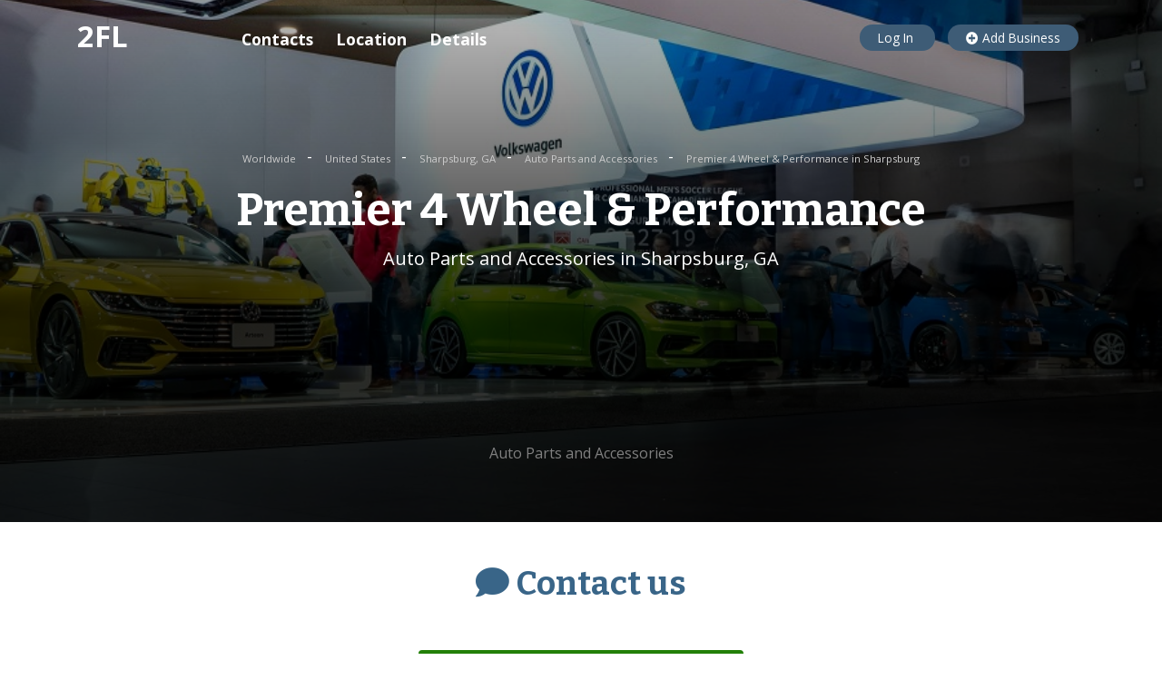

--- FILE ---
content_type: text/html; charset=utf-8
request_url: https://www.google.com/recaptcha/api2/aframe
body_size: 265
content:
<!DOCTYPE HTML><html><head><meta http-equiv="content-type" content="text/html; charset=UTF-8"></head><body><script nonce="fcn7o10lu0H2XiyPtz5CLQ">/** Anti-fraud and anti-abuse applications only. See google.com/recaptcha */ try{var clients={'sodar':'https://pagead2.googlesyndication.com/pagead/sodar?'};window.addEventListener("message",function(a){try{if(a.source===window.parent){var b=JSON.parse(a.data);var c=clients[b['id']];if(c){var d=document.createElement('img');d.src=c+b['params']+'&rc='+(localStorage.getItem("rc::a")?sessionStorage.getItem("rc::b"):"");window.document.body.appendChild(d);sessionStorage.setItem("rc::e",parseInt(sessionStorage.getItem("rc::e")||0)+1);localStorage.setItem("rc::h",'1762672052025');}}}catch(b){}});window.parent.postMessage("_grecaptcha_ready", "*");}catch(b){}</script></body></html>